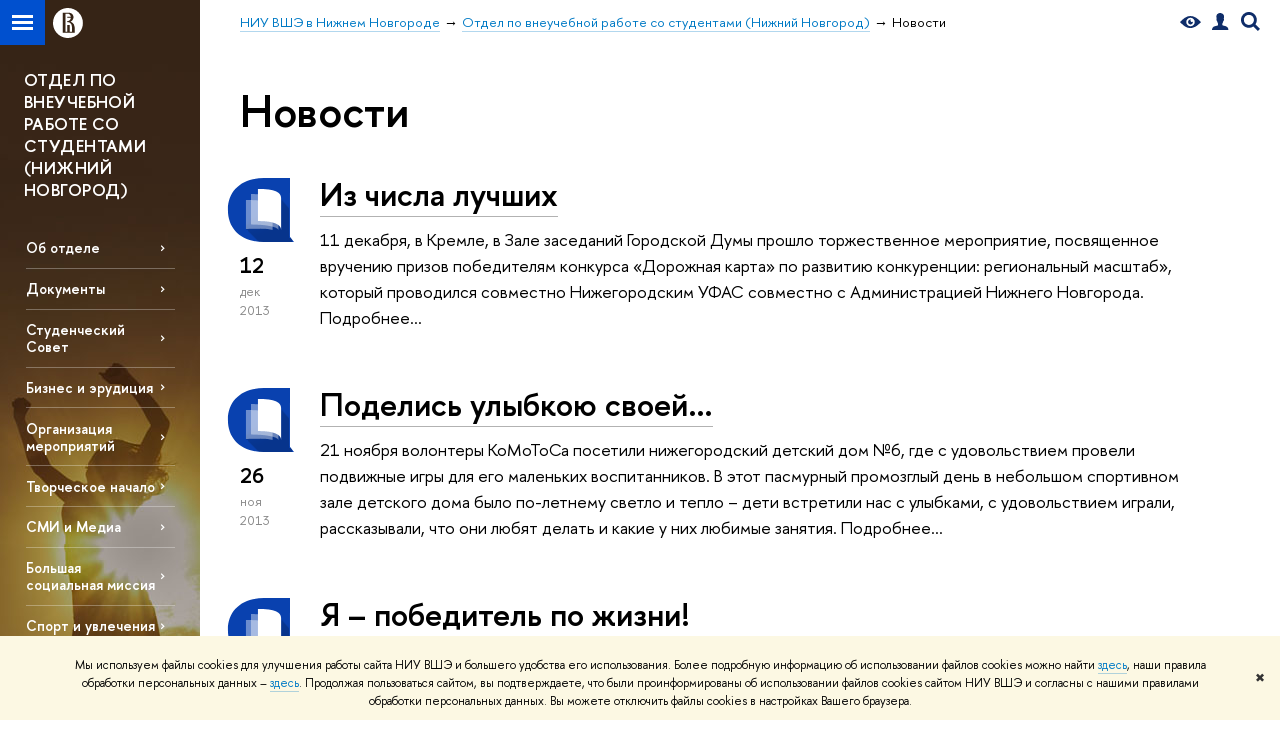

--- FILE ---
content_type: text/html; charset=utf-8
request_url: https://nnov.hse.ru/nnovstudents/news/page135.html
body_size: 11554
content:
<!DOCTYPE html>
<!-- (c) Art. Lebedev Studio | http://www.artlebedev.com/ -->
<html xmlns:perl="urn:perl" lang="ru"><head><meta http-equiv="Content-Type" content="text/html; charset=UTF-8"><meta http-equiv="X-UA-Compatible" content="IE=Edge"><meta name="theme-color" content="#1658DA"><meta name="viewport" content="width=device-width"><link rel="apple-touch-icon" sizes="180x180" href="/f/src/global/i/favicon/favicon_ios_180x180.png"><link rel="icon" type="image/png" sizes="32x32" href="/f/src/global/i/favicon/favicon_32x32.png"><link rel="icon" type="image/png" sizes="16x16" href="/f/src/global/i/favicon/favicon_16x16.png"><link rel="mask-icon" href="/f/src/global/i/favicon/favicon.svg" color="#0F2D69"><link rel="manifest" href="/f/src/manifest/manifest_ru.json"><meta name="msapplication-config" content="/f/src/global/i/favicon/browserconfig.xml"><link rel="shortcut icon" type="image/x-icon" href="/favicon.ico"><!--[if lt IE 10]><script src="/f/src/global/bower_components/es5-shim/es5-shim.min.js"></script><![endif]--><link rel="stylesheet" href="/f/src/global/css/main.css?v2" media="all"><link rel="stylesheet" href="/f/src/global/css/vision.css" media="all"><link rel="stylesheet" href="/f/src/global/css/sitemap.css" media="all"><link rel="stylesheet" href="/f/src/global/css/fotorama.css" media="all"><link rel="stylesheet" href="/f/src/home/owl.carousel.css" media="all"><link rel="stylesheet" href="/f/src/science/science.css" media="all"><link rel="stylesheet" href="/f/src/dop_card/dop_card.css?v6" media="all"><link rel="stylesheet" href="/f/src/science_dep_card/science_dep_card.css" media="all"><link rel="stylesheet" href="/f/src/projects/science_dep/mobile.css" media="all"><script src="//www.hse.ru/f/src/global/js/cache/jquery-1.12.4.min/jquery-ui/jquery.ui.touch-punch.min/hse.utils/errtrack/main/modernizr/popup/switcher/tag/fixes/email-obfuscator/jquery.cookie/vision/jquery.rwdImageMaps.min/sitemap.ajax/fotorama/vertical-fixer/masonry.pkgd.min/imagesloaded.pkgd.min/dop_card/submenu/filter-popup/sidebar_scroll/jquery.carouFredSel-6.2.1-packed/init-slider-carousel/init-media-carousel/owl.carousel.min/events-switcher/edu_mobile/tag-cloud.js"></script><script src="/f/src/global/bower_components/jqcloud2/dist/jqcloud.min.js"></script><link rel="stylesheet" href="/f/src/global/bower_components/jqcloud2/dist/jqcloud.min.css" media="all"><script src="/f/src/global/js/gibs.js"></script><link rel="stylesheet" href="/f/src/global/css/fa_person.css" media="all"><link href="https://nnov.hse.ru/nnovstudents/news/" rel="canonical"><link href="https://nnov.hse.ru/nnovstudents/news/page134.html" rel="prev"><link href="https://nnov.hse.ru/nnovstudents/news/page136.html" rel="next"><link rel="first" href="https://nnov.hse.ru/nnovstudents/news/index.html"><link rel="last" href="https://nnov.hse.ru/nnovstudents/news/page149.html"><script src="https://www.hse.ru/f/src/global/js/job.js" async="async"></script><title>Новости — Страница 135 — Отдел по внеучебной работе со студентами (Нижний Новгород) — Национальный исследовательский университет «Высшая школа экономики»</title><script src="/f/gtm/ip"></script><script>
(function(w,d,s,l,i){w[l]=w[l]||[];w[l].push({'gtm.start':
	new Date().getTime(),event:'gtm.js'});var f=d.getElementsByTagName(s)[0],
	j=d.createElement(s),dl=l!='dataLayer'?'&l='+l:'';j.async=true;j.src=
	'https://www.googletagmanager.com/gtm.js?id='+i+dl;f.parentNode.insertBefore(j,f);
	})(window,document,'script','dataLayer','GTM-P6DCQX');
</script><meta content="Отдел по внеучебной работе со студентами (Нижний Новгород)" property="og:title"><meta content="Отдел по внеучебной работе со студентами (Нижний Новгород)" name="mrc__share_title"><meta content="Отдел по внеучебной работе со студентами (Нижний Новгород)" itemprop="name"><meta content="https://www.hse.ru/images/fb/hse_ru_thumb.jpg" property="og:image"><meta content="https://www.hse.ru/images/fb/hse_ru_thumb.jpg" itemprop="image"><link rel="image_src" content="https://www.hse.ru/images/fb/hse_ru_thumb.jpg"><meta content="https://nnov.hse.ru/nnovstudents/" property="og:url"><meta content="website" property="og:type"><link rel="stylesheet" href="/f/src/projects/science_dep/mobile.css"></head><body data-lang="ru" data-unit="17281572"><div class="page "><!--noindex--><div style="display:none;" class="browser_outdate">
				В старых версиях браузеров сайт может отображаться некорректно. Для оптимальной работы с сайтом рекомендуем воспользоваться современным браузером.
			</div><div style="display:none;" class="gdpr_bar"><div class="gdpr_bar__inner"><noindex>
<p class="first_child last_child ">Мы используем файлы cookies для улучшения работы сайта НИУ ВШЭ и большего удобства его использования. Более подробную информацию об использовании файлов cookies можно найти <a target="_blank" href="https://www.hse.ru/cookie.html" title="Пройти по ссылке" class="link">здесь</a>, наши правила обработки персональных данных – <a target="_blank" href="https://www.hse.ru/data_protection_regulation" title="Пройти по ссылке" class="link">здесь</a>. Продолжая пользоваться сайтом, вы подтверждаете, что были проинформированы об использовании файлов cookies сайтом НИУ ВШЭ и согласны с нашими правилами обработки персональных данных. Вы можете отключить файлы cookies в настройках Вашего браузера.</p>
</noindex><span class="gdpr_bar__close">✖</span></div></div><!--/noindex--><div class="sv-control"><div class="sv-control__block"><ul class="sv-control__list sv-size"><li data-type="size" data-value="normal" class="sv-control__item sv-control__item--s_normal active">A</li><li data-type="size" data-value="medium" class="sv-control__item sv-control__item--s_medium">A</li><li data-type="size" data-value="large" class="sv-control__item sv-control__item--s_large">A</li></ul></div><div class="sv-control__block"><ul class="sv-control__list sv-spacing"><li data-type="spacing" data-value="normal" class="active sv-control__item sv-control__item--ls_normal">АБВ</li><li data-type="spacing" data-value="medium" class="sv-control__item sv-control__item--ls_medium">АБВ</li><li data-type="spacing" data-value="large" class="sv-control__item sv-control__item--ls_large">АБВ</li></ul></div><div class="sv-control__block"><ul class="sv-control__list sv-contrast"><li data-type="contrast" data-value="normal" class="sv-control__item sv-control__item---color1 active">А</li><li data-type="contrast" data-value="invert" class="sv-control__item sv-control__item---color2">А</li><li data-type="contrast" data-value="blue" class="sv-control__item sv-control__item---color3">А</li><li data-type="contrast" data-value="beige" class="sv-control__item sv-control__item---color4">А</li><li data-type="contrast" data-value="brown" class="sv-control__item sv-control__item---color5">А</li></ul></div><div class="sv-control__block"><ul class="sv-control__list sv-image"><li data-type="image" data-value="on" class="sv-control__item sv-control__item--image_on active"><li data-type="image" data-value="off" class="sv-control__item sv-control__item--image_off"></ul></div><div class="sv-control__block"><div class="sv-off js-sv-off">Обычная версия сайта</div></div></div><div class="fa-sidebar"><div class="fa-sidebar__top fa-sidebar__top--secondary" style="background-color: #372a47; "><div class="fa-sidebar__controls is-mobile"><a href="//www.hse.ru/lkuser/" class="control control_user control_white" title="Личный кабинет сотрудника ВШЭ"><ins><svg xmlns="http://www.w3.org/2000/svg" class="control_svg" width="17" height="18" viewBox="0 0 17 18"><path d="M13.702 13.175c.827.315 1.486.817 1.978 1.506.492.689.738 1.467.738 2.333h-16.419c0-1.417.532-2.5 1.595-3.248.394-.276 1.358-.591 2.894-.945.945-.118 1.457-.374 1.536-.768.039-.157.059-.61.059-1.358 0-.118-.039-.217-.118-.295-.157-.157-.315-.433-.472-.827-.079-.315-.157-.787-.236-1.417-.157.039-.285-.02-.384-.177-.098-.157-.177-.364-.236-.62l-.089-.443c-.157-.866-.098-1.28.177-1.24-.118-.157-.217-.532-.295-1.122-.118-.866-.059-1.634.177-2.303.276-.748.768-1.319 1.476-1.713.709-.394 1.476-.571 2.303-.532.787.039 1.506.276 2.156.709.65.433 1.093 1.024 1.329 1.772.197.551.217 1.319.059 2.303-.079.472-.157.768-.236.886.118-.039.207 0 .266.118.059.118.079.266.059.443l-.059.472c-.02.138-.049.246-.089.325l-.118.413c-.039.276-.108.472-.207.591-.098.118-.226.157-.384.118-.079.866-.217 1.476-.413 1.831 0 .039-.069.138-.207.295-.138.157-.207.256-.207.295v.65c0 .394.039.689.118.886.079.197.354.354.827.472.276.118.679.217 1.211.295.532.079.935.177 1.211.295z" fill="#0F2D69"></path></svg></ins></a><span class="control control_search control_white js-search_mobile_control"><ins><svg xmlns="http://www.w3.org/2000/svg" class="control_svg" width="19" height="19" viewBox="0 0 19 19"><path d="M12.927 7.9c0-1.384-.492-2.568-1.476-3.552s-2.168-1.476-3.552-1.476-2.568.492-3.552 1.476-1.476 2.168-1.476 3.552.492 2.568 1.476 3.552 2.168 1.476 3.552 1.476 2.568-.492 3.552-1.476 1.476-2.168 1.476-3.552zm4.053 11.1l-4.603-4.592c-1.339.928-2.832 1.391-4.477 1.391-1.07 0-2.093-.208-3.069-.623-.976-.415-1.818-.976-2.525-1.683-.707-.707-1.268-1.549-1.683-2.525-.415-.976-.623-1.999-.623-3.069 0-1.07.208-2.093.623-3.069.415-.976.976-1.818 1.683-2.525.707-.707 1.549-1.268 2.525-1.683.976-.415 1.999-.623 3.069-.623 1.07 0 2.093.208 3.069.623.976.415 1.818.976 2.525 1.683.707.707 1.268 1.549 1.683 2.525.415.976.623 1.999.623 3.069 0 1.646-.464 3.138-1.391 4.477l4.603 4.603-2.031 2.02z" fill="#0F2D69"></path></svg></ins></span><span style="cursor:pointer;" onclick="void(0)" class="control is-mobile control_menu control_menu--close js-control_menu_close"><ins></ins></span></div><div class="js-search_mobile_popup not_display is-mobile"><div class="search-form"><form action="/search/search.html"><div class="search-form__button"><button class="button button--merged button_grey">Найти</button></div><div class="search-form__input"><input type="text" name="text" placeholder="Поиск по сайту" class="input fa-search_input input100 input_mr"><input type="hidden" name="simple" value="1"></div></form></div><div class="popup__block"><a href="//www.hse.ru/search/search.html?simple=0" class="link link_white no-visited">Расширенный поиск по сайту</a></div></div><div class="fa-sidebar__title_inner"><a class="link_white link_no-underline" href="https://nnov.hse.ru/nnovstudents">Отдел по внеучебной работе со студентами (Нижний Новгород)</a></div></div><ul class="fa-sidemenu fa-sidemenu--primary"><li class="fa-sidemenu__section"><ul class="fa-sidemenu__sub "><li class="fa-sidemenu__item"><a href="https://nnov.hse.ru/nnovstudents/about" class=" link link_no-underline link_dark2 fa-sidemenu__link">Об отделе</a></li><li class="fa-sidemenu__item"><a href="https://nnov.hse.ru/nnovstudents/media" class=" link link_no-underline link_dark2 fa-sidemenu__link">Документы</a></li><li class="fa-sidemenu__item"><a href="https://nnov.hse.ru/nnovstudents/student_council" class=" link link_no-underline link_dark2 fa-sidemenu__link fa-sidemenu__link--parent">Студенческий Совет</a><i class="fa-sidemenu__arr"></i><div class="fa-sidemenu__popup"><div class="fa-sidemenu__sub"><div class="fa-sidemenu__section"><ul class="fa-sidemenu"><li class="fa-sidemenu__item"><a href="https://nnov.hse.ru/nnovstudents/protocols" class="link link_no-underline link_dark2 fa-sidemenu__link">Протоколы</a></li><li class="fa-sidemenu__item"><a href="https://nnov.hse.ru/nnovstudents/events" class="link link_no-underline link_dark2 fa-sidemenu__link">Мероприятия Студсовета НН</a></li><li class="fa-sidemenu__item"><a href="https://nnov.hse.ru/nnovstudents/docs" class="link link_no-underline link_dark2 fa-sidemenu__link">Нормативные документы</a></li><li class="fa-sidemenu__item"><a href="https://nnov.hse.ru/nnovstudents/ispol" class="link link_no-underline link_dark2 fa-sidemenu__link">Исполнительные органы Студенческого совета НН</a></li></ul></div></div></div></li><li class="fa-sidemenu__item"><a href="https://nnov.hse.ru/nnovstudents/business" class=" link link_no-underline link_dark2 fa-sidemenu__link">Бизнес и эрудиция</a></li><li class="fa-sidemenu__item"><a href="https://nnov.hse.ru/nnovstudents/hseevent" class=" link link_no-underline link_dark2 fa-sidemenu__link">Организация мероприятий</a></li><li class="fa-sidemenu__item"><a href="https://nnov.hse.ru/nnovstudents/hsedancingcrew" class=" link link_no-underline link_dark2 fa-sidemenu__link">Творческое начало</a></li><li class="fa-sidemenu__item"><a href="https://nnov.hse.ru/nnovstudents/vyshka_tv" class=" link link_no-underline link_dark2 fa-sidemenu__link">СМИ и Медиа</a></li><li class="fa-sidemenu__item"><a href="https://nnov.hse.ru/nnovstudents/ludi" class=" link link_no-underline link_dark2 fa-sidemenu__link">Большая социальная миссия</a></li><li class="fa-sidemenu__item"><a href="https://nnov.hse.ru/nnovstudents/soccer_union" class=" link link_no-underline link_dark2 fa-sidemenu__link">Спорт и увлечения</a></li><li class="fa-sidemenu__item"><a href="https://nnov.hse.ru/nnovstudents/mentor_school" class=" link link_no-underline link_dark2 fa-sidemenu__link">Школа Кураторов</a></li><li class="fa-sidemenu__item"><a href="https://nnov.hse.ru/nnovstudents/volunteer_center" class=" link link_no-underline link_dark2 fa-sidemenu__link">Волонтерский Центр</a></li><li class="fa-sidemenu__item"><a href="https://nnov.hse.ru/nnovstudents/student_admissions_office" class=" link link_no-underline link_dark2 fa-sidemenu__link">Студенческая Приемная Комиссия</a></li><li class="fa-sidemenu__item"><a href="https://nnov.hse.ru/nnovstudents/design" class=" link link_no-underline link_dark2 fa-sidemenu__link">Союз дизайнеров внеучебки</a></li><li class="fa-sidemenu__item"><a href="https://nnov.hse.ru/nnovstudents/blablaclub" class=" link link_no-underline link_dark2 fa-sidemenu__link">Разговорные клубы</a></li></ul></li><li class="fa-sidemenu__section fa-sidemenu__sub"><div class="links-white"><dl class="with-indent3"><dd></dd></dl></div></li></ul></div><div class="layout fullwidth"><div class="layout_bg" style="background:url('/mirror/pubs/share/direct/186783382.jpg') no-repeat; background:linear-gradient(to bottom, rgba(255,255,255,0) 0, rgba(55,42,71,0) 1190px, rgba(55,42,71,1)  1400px) no-repeat ,url('/mirror/pubs/share/direct/186783382.jpg') no-repeat;background-color: #372a47; "></div><div class="header" style="background-color: #372a47; "><div class="crop"><div class="header-top header-top--stoped row" style="background-color: #372a47; "><div class="left"><span class="control control_sitemap"><span class="control_sitemap__line"></span></span><a href="//www.hse.ru/" class="control control_home_white"><svg xmlns="http://www.w3.org/2000/svg" width="30" height="30" viewBox="0 0 309 309" fill="none"><path fill-rule="evenodd" clip-rule="evenodd" d="M68.4423 26.0393C93.7686 9.06174 123.545 0 154.005 0C194.846 0 234.015 16.275 262.896 45.2451C291.777 74.2153 308.005 113.508 308.01 154.481C308.013 185.039 298.984 214.911 282.065 240.321C265.145 265.731 241.094 285.537 212.953 297.234C184.813 308.931 153.847 311.993 123.972 306.034C94.0966 300.074 66.6537 285.361 45.1138 263.755C23.5739 242.148 8.90442 214.619 2.96053 184.649C-2.98335 154.678 0.0653089 123.612 11.721 95.3799C23.3767 67.1476 43.1159 43.0168 68.4423 26.0393ZM180.336 140.561C212.051 151.8 224.284 177.329 224.284 215.345V255.047H99.593V48.1729H154.908C175.847 48.1729 184.602 51.8575 194.493 59.5386C208.902 70.8654 211.166 87.3096 211.166 95.5561C211.299 106.453 207.484 117.028 200.43 125.316C195.128 132.023 188.214 137.269 180.336 140.561ZM196.038 211.485C196.038 168.722 182.396 145.328 147.339 145.328V134.927H147.553C152.962 134.963 158.306 133.751 163.173 131.385C168.041 129.018 172.301 125.561 175.624 121.28C182.066 113.463 183.387 106.093 183.688 99.5137H147.582V89.3566H183.378C182.573 82.4432 179.883 75.8863 175.604 70.4072C167.413 60.1917 155.812 58.4761 148.175 58.4761H127.771V243.779H147.582V174.57H173.554V243.652H196.038V211.485Z" fill="#0F2D69"></path></svg></a></div><div class="right"><div class="header__controls"><span class="control control_vision" itemprop="copy" title="Версия для слабовидящих"><a style="color: inherit;" class="control_vision-link link link_no-underline" href="https://nnov.hse.ru/nnovstudents?vision=enabled"><svg xmlns="http://www.w3.org/2000/svg" width="21" height="12" viewBox="0 0 21 12"><path d="M10.5 0c3.438 0 6.937 2.016 10.5 6.047-.844.844-1.383 1.375-1.617 1.594-.234.219-.805.703-1.711 1.453-.906.75-1.641 1.266-2.203 1.547-.563.281-1.305.578-2.227.891-.922.313-1.836.469-2.742.469-1.125 0-2.156-.141-3.094-.422-.938-.281-1.875-.766-2.813-1.453-.938-.688-1.672-1.273-2.203-1.758-.531-.484-1.328-1.273-2.391-2.367 2.031-2.031 3.836-3.539 5.414-4.523 1.578-.984 3.273-1.477 5.086-1.477zm0 10.266c1.156 0 2.148-.422 2.977-1.266.828-.844 1.242-1.844 1.242-3s-.414-2.156-1.242-3c-.828-.844-1.82-1.266-2.977-1.266-1.156 0-2.148.422-2.977 1.266-.828.844-1.242 1.844-1.242 3s.414 2.156 1.242 3c.828.844 1.82 1.266 2.977 1.266zm0-5.766c0 .438.141.797.422 1.078s.641.422 1.078.422c.313 0 .625-.109.938-.328v.328c0 .688-.234 1.273-.703 1.758-.469.484-1.047.727-1.734.727-.688 0-1.266-.242-1.734-.727-.469-.484-.703-1.07-.703-1.758s.234-1.273.703-1.758c.469-.484 1.047-.727 1.734-.727h.375c-.25.313-.375.641-.375.984z" fill="#0F2D69"></path></svg><span style="display: none;">Версия для слабовидящих</span></a></span><a href="//www.hse.ru/lkuser/" class="control control_user" title="Личный кабинет сотрудника ВШЭ"><ins><svg xmlns="http://www.w3.org/2000/svg" class="control_svg" width="17" height="18" viewBox="0 0 17 18"><path d="M13.702 13.175c.827.315 1.486.817 1.978 1.506.492.689.738 1.467.738 2.333h-16.419c0-1.417.532-2.5 1.595-3.248.394-.276 1.358-.591 2.894-.945.945-.118 1.457-.374 1.536-.768.039-.157.059-.61.059-1.358 0-.118-.039-.217-.118-.295-.157-.157-.315-.433-.472-.827-.079-.315-.157-.787-.236-1.417-.157.039-.285-.02-.384-.177-.098-.157-.177-.364-.236-.62l-.089-.443c-.157-.866-.098-1.28.177-1.24-.118-.157-.217-.532-.295-1.122-.118-.866-.059-1.634.177-2.303.276-.748.768-1.319 1.476-1.713.709-.394 1.476-.571 2.303-.532.787.039 1.506.276 2.156.709.65.433 1.093 1.024 1.329 1.772.197.551.217 1.319.059 2.303-.079.472-.157.768-.236.886.118-.039.207 0 .266.118.059.118.079.266.059.443l-.059.472c-.02.138-.049.246-.089.325l-.118.413c-.039.276-.108.472-.207.591-.098.118-.226.157-.384.118-.079.866-.217 1.476-.413 1.831 0 .039-.069.138-.207.295-.138.157-.207.256-.207.295v.65c0 .394.039.689.118.886.079.197.354.354.827.472.276.118.679.217 1.211.295.532.079.935.177 1.211.295z" fill="#0F2D69"></path></svg></ins></a><span class="control control_search" title="Поиск"><ins class="popup_opener"><svg xmlns="http://www.w3.org/2000/svg" class="control_svg" width="19" height="19" viewBox="0 0 19 19"><path d="M12.927 7.9c0-1.384-.492-2.568-1.476-3.552s-2.168-1.476-3.552-1.476-2.568.492-3.552 1.476-1.476 2.168-1.476 3.552.492 2.568 1.476 3.552 2.168 1.476 3.552 1.476 2.568-.492 3.552-1.476 1.476-2.168 1.476-3.552zm4.053 11.1l-4.603-4.592c-1.339.928-2.832 1.391-4.477 1.391-1.07 0-2.093-.208-3.069-.623-.976-.415-1.818-.976-2.525-1.683-.707-.707-1.268-1.549-1.683-2.525-.415-.976-.623-1.999-.623-3.069 0-1.07.208-2.093.623-3.069.415-.976.976-1.818 1.683-2.525.707-.707 1.549-1.268 2.525-1.683.976-.415 1.999-.623 3.069-.623 1.07 0 2.093.208 3.069.623.976.415 1.818.976 2.525 1.683.707.707 1.268 1.549 1.683 2.525.415.976.623 1.999.623 3.069 0 1.646-.464 3.138-1.391 4.477l4.603 4.603-2.031 2.02z" fill="#0F2D69"></path></svg></ins><div class="popup popup_search not_display"><div class="popup__inner"><div class="search-form"><form action="https://nnov.hse.ru/nnovstudents/search/search.html"><div class="search-form__button"><button class="button button_grey ">Найти</button></div><div class="search-form__input"><input type="text" name="text" placeholder="Поиск по сайту" class="input input100 input_mr"><input type="hidden" name="simple" value="1"><input type="hidden" name="searchid" value="2284688"></div></form></div><div class="popup__block popup__block_indent"><a href="//www.hse.ru/search/search.html?simple=0&amp;searchid=2284688" class="link link_dark no-visited">Расширенный поиск по сайту</a><span class="b-adv-search"></span></div></div></div></span><span style="cursor:pointer;" onclick="void(0)" class="control is-mobile control_menu js-control_menu_open"><ins></ins><span class="control__text">Меню</span></span></div></div><div class="header_body" style="margin-left: 240px;"><div class="header_breadcrumb"><div class="header_breadcrumb__inner is-mobile no_crumb_arrow"><a class="link_white no-visited link" href="https://nnov.hse.ru/">НИУ ВШЭ в Нижнем Новгороде</a></div><div class="header_breadcrumb__inner is-desktop no_crumb_arrow"><ul class="header_breadcrumb__list"><li class="header_breadcrumb__item"><a href="https://nnov.hse.ru/" class="link no-visited header_breadcrumb__link"><span>НИУ ВШЭ в Нижнем Новгороде</span></a></li><li class="header_breadcrumb__item"><a href="https://nnov.hse.ru/nnovstudents/" class="link no-visited header_breadcrumb__link"><span>Отдел по внеучебной работе со студентами (Нижний Новгород)</span></a></li><li class="header_breadcrumb__item"><span><span class="breadcrumb_current">Новости</span></span></li></ul></div></div></div></div><div class="header-board is-mobile"><h2 class="h1"><a class="link_white link_no-underline" href="https://nnov.hse.ru/nnovstudents">Отдел по внеучебной работе со студентами (Нижний Новгород)</a></h2></div></div></div><div class="l-sidebar l-sidebar_white"><div class="dpo-logo"><a class="link link_white link_no-underline dpo-logo__link dpo-logo__link--fit" href="https://nnov.hse.ru/nnovstudents/">ОТДЕЛ ПО ВНЕУЧЕБНОЙ РАБОТЕ СО СТУДЕНТАМИ (НИЖНИЙ НОВГОРОД)</a></div><div class="l-sidebar__inner"><div class="holder holder_menu activated"><div class="fixed stopped" style="margin-top: 0;"><div class="fixed__inner" style="position: relative;"><ul class="navigation navigation_dpo js-dpo"><li><a class="link link_white first_level" href="https://nnov.hse.ru/nnovstudents/about">Об отделе</a></li><li><a class="link link_white first_level" href="https://nnov.hse.ru/nnovstudents/media">Документы</a></li><li><a class="link link_white first_level" href="https://nnov.hse.ru/nnovstudents/student_council">Студенческий Совет</a><ul class="navigation_dpo-sub"><li><a href="https://nnov.hse.ru/nnovstudents/protocols" class="link navigation_dpo-sub-item">Протоколы</a></li><li><a href="https://nnov.hse.ru/nnovstudents/events" class="link navigation_dpo-sub-item">Мероприятия Студсовета НН</a></li><li><a href="https://nnov.hse.ru/nnovstudents/docs" class="link navigation_dpo-sub-item">Нормативные документы</a></li><li><a href="https://nnov.hse.ru/nnovstudents/ispol" class="link navigation_dpo-sub-item">Исполнительные органы Студенческого совета НН</a></li></ul></li><li><a class="link link_white first_level" href="https://nnov.hse.ru/nnovstudents/business">Бизнес и эрудиция</a></li><li><a class="link link_white first_level" href="https://nnov.hse.ru/nnovstudents/hseevent">Организация мероприятий</a></li><li><a class="link link_white first_level" href="https://nnov.hse.ru/nnovstudents/hsedancingcrew">Творческое начало</a></li><li><a class="link link_white first_level" href="https://nnov.hse.ru/nnovstudents/vyshka_tv">СМИ и Медиа</a></li><li><a class="link link_white first_level" href="https://nnov.hse.ru/nnovstudents/ludi">Большая социальная миссия</a></li><li><a class="link link_white first_level" href="https://nnov.hse.ru/nnovstudents/soccer_union">Спорт и увлечения</a></li><li><a class="link link_white first_level" href="https://nnov.hse.ru/nnovstudents/mentor_school">Школа Кураторов</a></li><li><a class="link link_white first_level" href="https://nnov.hse.ru/nnovstudents/volunteer_center">Волонтерский Центр</a></li><li><a class="link link_white first_level" href="https://nnov.hse.ru/nnovstudents/student_admissions_office">Студенческая Приемная Комиссия</a></li><li><a class="link link_white first_level" href="https://nnov.hse.ru/nnovstudents/design">Союз дизайнеров внеучебки</a></li><li><a class="link link_white first_level" href="https://nnov.hse.ru/nnovstudents/blablaclub">Разговорные клубы</a></li></ul><div class="links-white"><dl class="with-indent3 dpo-sidebar-section"><dd></dd></dl></div></div></div></div></div></div><div class="grid grid_with-sidebar"><div class="b-header"><h1 class="with-indent">Новости</h1></div><div class="main main_with-m-t"><div class="content"><div class="content__inner"><div class="posts posts_general posts_indent"><div class="post  post_first"><div class="post__extra "><div class="post-meta"><div class="post-meta__filter-ico rubric-white rubric_1"><svg xmlns="http://www.w3.org/2000/svg" xmlns:xlink="http://www.w3.org/1999/xlink" width="70" height="70" viewBox="0 0 70 70"><rect x="0" y="0" width="70" height="70" clip-path="url(#hse-mask)" fill="#0941AF"></rect><image class="svg" xlink:href="/f/src/global/i/mask-rubric-cut.png" src="/f/src/global/i/mask-rubric-cut.png" width="70" height="70" clip-path="url(#hse-mask)"></image></svg><span class="filter-ico filter-ico_mask"><img src="/f/src/global/i/mask-pic.png" width="70" height="70"></span></div><div class="post-meta__date"><div class="post-meta__day">12</div><div class="post-meta__month">дек</div><div class="post-meta__year">2013</div><div class="post-meta__visitors"></div></div></div></div><div class="post__content"><h2 class="first_child"><a href="https://nnov.hse.ru/nnovstudents/news/106188183.html" class="link link_dark2 no-visited">Из числа лучших</a></h2><div class="post__text"><p class="first_child last_child "><p class="first_child last_child ">11 декабря, в Кремле, в Зале заседаний Городской Думы прошло торжественное мероприятие, посвященное вручению призов победителям конкурса «Дорожная карта» по развитию конкуренции: региональный масштаб», который проводился совместно Нижегородским УФАС совместно с Администрацией Нижнего Новгорода. Подробнее...</p></p></div></div></div><div class="post "><div class="post__extra "><div class="post-meta"><div class="post-meta__filter-ico rubric-white rubric_1"><svg xmlns="http://www.w3.org/2000/svg" xmlns:xlink="http://www.w3.org/1999/xlink" width="70" height="70" viewBox="0 0 70 70"><rect x="0" y="0" width="70" height="70" clip-path="url(#hse-mask)" fill="#0941AF"></rect><image class="svg" xlink:href="/f/src/global/i/mask-rubric-cut.png" src="/f/src/global/i/mask-rubric-cut.png" width="70" height="70" clip-path="url(#hse-mask)"></image></svg><span class="filter-ico filter-ico_mask"><img src="/f/src/global/i/mask-pic.png" width="70" height="70"></span></div><div class="post-meta__date"><div class="post-meta__day">26</div><div class="post-meta__month">ноя</div><div class="post-meta__year">2013</div><div class="post-meta__visitors"></div></div></div></div><div class="post__content"><h2 class="first_child"><a href="https://nnov.hse.ru/nnovstudents/news/103275241.html" class="link link_dark2 no-visited">Поделись улыбкою своей…</a></h2><div class="post__text"><p class="first_child last_child "><p class="first_child last_child ">21 ноября волонтеры КоМоТоСа посетили нижегородский детский дом №6, где с удовольствием провели подвижные игры для его маленьких воспитанников. В этот пасмурный промозглый день в небольшом спортивном зале детского дома было по-летнему светло и тепло – дети встретили нас с улыбками, с удовольствием играли, рассказывали, что они любят делать и какие у них любимые занятия. Подробнее...</p></p></div></div></div><div class="post "><div class="post__extra "><div class="post-meta"><div class="post-meta__filter-ico rubric-white rubric_1"><svg xmlns="http://www.w3.org/2000/svg" xmlns:xlink="http://www.w3.org/1999/xlink" width="70" height="70" viewBox="0 0 70 70"><rect x="0" y="0" width="70" height="70" clip-path="url(#hse-mask)" fill="#0941AF"></rect><image class="svg" xlink:href="/f/src/global/i/mask-rubric-cut.png" src="/f/src/global/i/mask-rubric-cut.png" width="70" height="70" clip-path="url(#hse-mask)"></image></svg><span class="filter-ico filter-ico_mask"><img src="/f/src/global/i/mask-pic.png" width="70" height="70"></span></div><div class="post-meta__date"><div class="post-meta__day">19</div><div class="post-meta__month">ноя</div><div class="post-meta__year">2013</div><div class="post-meta__visitors"></div></div></div></div><div class="post__content"><h2 class="first_child"><a href="https://nnov.hse.ru/nnovstudents/news/102444394.html" class="link link_dark2 no-visited">Я – победитель по жизни!</a></h2><div class="post__text"><p class="first_child last_child "><p class="first_child last_child ">В то время как осенний Нижний нагоняет тоску и не радует солнечной погодой, «Нежный Нижний» заставляет наши животы болеть от смеха, заряжает позитивом...И наполняет превосходным чувством гордости за наш ВУЗ! Подробнее...</p></p></div></div></div><div class="post "><div class="post__extra "><div class="post-meta"><div class="post-meta__filter-ico rubric-white rubric_1"><svg xmlns="http://www.w3.org/2000/svg" xmlns:xlink="http://www.w3.org/1999/xlink" width="70" height="70" viewBox="0 0 70 70"><rect x="0" y="0" width="70" height="70" clip-path="url(#hse-mask)" fill="#0941AF"></rect><image class="svg" xlink:href="/f/src/global/i/mask-rubric-cut.png" src="/f/src/global/i/mask-rubric-cut.png" width="70" height="70" clip-path="url(#hse-mask)"></image></svg><span class="filter-ico filter-ico_mask"><img src="/f/src/global/i/mask-pic.png" width="70" height="70"></span></div><div class="post-meta__date"><div class="post-meta__day">18</div><div class="post-meta__month">ноя</div><div class="post-meta__year">2013</div><div class="post-meta__visitors"></div></div></div></div><div class="post__content"><h2 class="first_child"><a href="https://nnov.hse.ru/nnovstudents/news/102438360.html" class="link link_dark2 no-visited">«Откройся миру, объединяйся!»</a></h2><div class="post__text"><p class="first_child last_child "><p class="first_child last_child ">Именно так звучит гимн VI Международного студенческого конгресса «Интердиалог: ИСТОКИ.RU».. В конгрессе принимали участие представители ВУЗов из независимой республики Абхазии, Приднестровской Молдавской Республики, Казани, Владимира и студенты 15 ВУЗов Нижнего Новгорода. Нам, нижегородцам, представилась уникальная возможность показать красоту и благородство нашего родного края. Напомню, что 5 предыдущих конгрессов проходили в солнечной Абхазии. В этом году участникам-студентам предстояло посетить исторические места, поближе познакомиться с русской культурой, а также узнать много нового и интересного о родном крае. Подробнее...</p></p></div></div></div><div class="post "><div class="post__extra "><div class="post-meta"><div class="post-meta__filter-ico rubric-white rubric_1"><svg xmlns="http://www.w3.org/2000/svg" xmlns:xlink="http://www.w3.org/1999/xlink" width="70" height="70" viewBox="0 0 70 70"><rect x="0" y="0" width="70" height="70" clip-path="url(#hse-mask)" fill="#0941AF"></rect><image class="svg" xlink:href="/f/src/global/i/mask-rubric-cut.png" src="/f/src/global/i/mask-rubric-cut.png" width="70" height="70" clip-path="url(#hse-mask)"></image></svg><span class="filter-ico filter-ico_mask"><img src="/f/src/global/i/mask-pic.png" width="70" height="70"></span></div><div class="post-meta__date"><div class="post-meta__day">31</div><div class="post-meta__month">окт</div><div class="post-meta__year">2013</div><div class="post-meta__visitors"></div></div></div></div><div class="post__content"><h2 class="first_child"><a href="https://nnov.hse.ru/nnovstudents/news/99232107.html" class="link link_dark2 no-visited">Ужасный мир HSE New Wave 2013</a></h2><div class="post__text"><p class="first_child last_child "><p class="first_child last_child ">Это был ничем не приметный октябрьский вечер среды. Рабочие уже шли домой с заводов после очередной смены, офисные клерки дораскладывали очередной пасьянс, школьники уже сидели за уроками. Никто и не подозревал, насколько страшной окажется грядущая ночь в клубе INDI. Никто, кроме финалистов конкурса HSE NEW WAVE 2013, посвященного дню первокурсника НИУ ВШЭ - Нижний Новгород. Подробнее...</p></p></div></div></div><div class="post "><div class="post__extra "><div class="post-meta"><div class="post-meta__filter-ico rubric-white rubric_1"><svg xmlns="http://www.w3.org/2000/svg" xmlns:xlink="http://www.w3.org/1999/xlink" width="70" height="70" viewBox="0 0 70 70"><rect x="0" y="0" width="70" height="70" clip-path="url(#hse-mask)" fill="#0941AF"></rect><image class="svg" xlink:href="/f/src/global/i/mask-rubric-cut.png" src="/f/src/global/i/mask-rubric-cut.png" width="70" height="70" clip-path="url(#hse-mask)"></image></svg><span class="filter-ico filter-ico_mask"><img src="/f/src/global/i/mask-pic.png" width="70" height="70"></span></div><div class="post-meta__date"><div class="post-meta__day">28</div><div class="post-meta__month">окт</div><div class="post-meta__year">2013</div><div class="post-meta__visitors"></div></div></div></div><div class="post__content"><h2 class="first_child"><a href="https://nnov.hse.ru/nnovstudents/news/98971175.html" class="link link_dark2 no-visited">Как общежитие готовится к Олимпиаде в Сочи!</a></h2><div class="post__text"><p class="first_child last_child "><p class="first_child last_child ">Олимпийский огонь посетит Нижний Новгород, причем его пронесут и по улице Львовской мимо одного из корпусов Высшей Школы Экономики. Подробнее...</p></p></div></div></div><div class="post "><div class="post__extra "><div class="post-meta"><div class="post-meta__filter-ico rubric-white rubric_1"><svg xmlns="http://www.w3.org/2000/svg" xmlns:xlink="http://www.w3.org/1999/xlink" width="70" height="70" viewBox="0 0 70 70"><rect x="0" y="0" width="70" height="70" clip-path="url(#hse-mask)" fill="#0941AF"></rect><image class="svg" xlink:href="/f/src/global/i/mask-rubric-cut.png" src="/f/src/global/i/mask-rubric-cut.png" width="70" height="70" clip-path="url(#hse-mask)"></image></svg><span class="filter-ico filter-ico_mask"><img src="/f/src/global/i/mask-pic.png" width="70" height="70"></span></div><div class="post-meta__date"><div class="post-meta__day">22</div><div class="post-meta__month">окт</div><div class="post-meta__year">2013</div><div class="post-meta__visitors"></div></div></div></div><div class="post__content"><h2 class="first_child"><a href="https://nnov.hse.ru/nnovstudents/news/98490879.html" class="link link_dark2 no-visited">Вышка в заплыве</a></h2><div class="post__text"><p class="first_child last_child "><p class="first_child last_child ">Высшая школа экономики 20 октября приняла участие в соревнованиях фитнес клубов «World Class». Соревнования проводились между корпоративными клиентами клуба, среди которых в этот раз была команда «Вышки». Подробнее...</p></p></div></div></div><div class="post "><div class="post__extra "><div class="post-meta"><div class="post-meta__filter-ico rubric-white rubric_1"><svg xmlns="http://www.w3.org/2000/svg" xmlns:xlink="http://www.w3.org/1999/xlink" width="70" height="70" viewBox="0 0 70 70"><rect x="0" y="0" width="70" height="70" clip-path="url(#hse-mask)" fill="#0941AF"></rect><image class="svg" xlink:href="/f/src/global/i/mask-rubric-cut.png" src="/f/src/global/i/mask-rubric-cut.png" width="70" height="70" clip-path="url(#hse-mask)"></image></svg><span class="filter-ico filter-ico_mask"><img src="/f/src/global/i/mask-pic.png" width="70" height="70"></span></div><div class="post-meta__date"><div class="post-meta__day">21</div><div class="post-meta__month">окт</div><div class="post-meta__year">2013</div><div class="post-meta__visitors"></div></div></div></div><div class="post__content"><h2 class="first_child"><a href="https://nnov.hse.ru/nnovstudents/news/98461081.html" class="link link_dark2 no-visited">Широка страна моя родная…</a></h2><div class="post__text"><p class="first_child last_child "><p class="first_child last_child ">В это воскресенье, 20 октября, активистам ВШЭ крупно повезло в подарок от «Вышки» удалось побывать в городах, которые очень ярко отражают особенности русской души и культуры: в Гусь-Хрустальном и во Владимире. Подробнее...</p></p></div></div></div><div class="post "><div class="post__extra "><div class="post-meta"><div class="post-meta__filter-ico rubric-white rubric_1"><svg xmlns="http://www.w3.org/2000/svg" xmlns:xlink="http://www.w3.org/1999/xlink" width="70" height="70" viewBox="0 0 70 70"><rect x="0" y="0" width="70" height="70" clip-path="url(#hse-mask)" fill="#0941AF"></rect><image class="svg" xlink:href="/f/src/global/i/mask-rubric-cut.png" src="/f/src/global/i/mask-rubric-cut.png" width="70" height="70" clip-path="url(#hse-mask)"></image></svg><span class="filter-ico filter-ico_mask"><img src="/f/src/global/i/mask-pic.png" width="70" height="70"></span></div><div class="post-meta__date"><div class="post-meta__day">21</div><div class="post-meta__month">окт</div><div class="post-meta__year">2013</div><div class="post-meta__visitors"></div></div></div></div><div class="post__content"><h2 class="first_child"><a href="https://nnov.hse.ru/nnovstudents/news/98355268.html" class="link link_dark2 no-visited">Поездка в детский дом</a></h2><div class="post__text"><p class="first_child last_child "><p class="first_child last_child ">В эти дождливые и поистине осенние выходные частичка ее тепла вместе с активистами из волонтерского клуба «КоМоТос», ну и конечно мной   направилась за 180 км от Нижнего Новгорода  в Курмышский детский дом. До сих пор сложно сказать, кто сильнее ждал этой встречи мы или воспитанники. Подробнее...</p></p></div></div></div><div class="post  post_last"><div class="post__extra "><div class="post-meta"><div class="post-meta__filter-ico rubric-white rubric_1"><svg xmlns="http://www.w3.org/2000/svg" xmlns:xlink="http://www.w3.org/1999/xlink" width="70" height="70" viewBox="0 0 70 70"><rect x="0" y="0" width="70" height="70" clip-path="url(#hse-mask)" fill="#0941AF"></rect><image class="svg" xlink:href="/f/src/global/i/mask-rubric-cut.png" src="/f/src/global/i/mask-rubric-cut.png" width="70" height="70" clip-path="url(#hse-mask)"></image></svg><span class="filter-ico filter-ico_mask"><img src="/f/src/global/i/mask-pic.png" width="70" height="70"></span></div><div class="post-meta__date"><div class="post-meta__day">16</div><div class="post-meta__month">окт</div><div class="post-meta__year">2013</div><div class="post-meta__visitors"></div></div></div></div><div class="post__content"><h2 class="first_child"><a href="https://nnov.hse.ru/nnovstudents/news/97844716.html" class="link link_dark2 no-visited">Творческое занятие в гематологическом отделении детской больницы.</a></h2><div class="post__text"><p class="first_child last_child "><p class="first_child last_child ">16 октября, в рамках Всероссийской акции «100 000 добрых дел» мы навестили ребят из гематологического отделения Нижегородской областной больницы. Подробнее...</p></p></div></div></div></div><div class="posts__control extra-left"><a href="https://nnov.hse.ru/nnovstudents/news/page136.html" class="button button_blue button_large "><label>Следующая страница<span class="button__decorate"></span></label></a></div><br><div class="pages"><a class="pages__page" href="https://nnov.hse.ru/nnovstudents/news/index.html"><span>
				1
				</span></a><span class="pages__sep">...</span><a class="pages__page" href="https://nnov.hse.ru/nnovstudents/news/page125.html">125</a><a class="pages__page" href="https://nnov.hse.ru/nnovstudents/news/page126.html">126</a><a class="pages__page" href="https://nnov.hse.ru/nnovstudents/news/page127.html">127</a><a class="pages__page" href="https://nnov.hse.ru/nnovstudents/news/page128.html">128</a><a class="pages__page" href="https://nnov.hse.ru/nnovstudents/news/page129.html">129</a><a class="pages__page" href="https://nnov.hse.ru/nnovstudents/news/page130.html">130</a><a class="pages__page" href="https://nnov.hse.ru/nnovstudents/news/page131.html">131</a><a class="pages__page" href="https://nnov.hse.ru/nnovstudents/news/page132.html">132</a><a class="pages__page" href="https://nnov.hse.ru/nnovstudents/news/page133.html">133</a><a class="pages__page" href="https://nnov.hse.ru/nnovstudents/news/page134.html">134</a><span class="pages__page pages__page_active">135</span><a class="pages__page" href="https://nnov.hse.ru/nnovstudents/news/page136.html">136</a><a class="pages__page" href="https://nnov.hse.ru/nnovstudents/news/page137.html">137</a><a class="pages__page" href="https://nnov.hse.ru/nnovstudents/news/page138.html">138</a><a class="pages__page" href="https://nnov.hse.ru/nnovstudents/news/page139.html">139</a><a class="pages__page" href="https://nnov.hse.ru/nnovstudents/news/page140.html">140</a><a class="pages__page" href="https://nnov.hse.ru/nnovstudents/news/page141.html">141</a><a class="pages__page" href="https://nnov.hse.ru/nnovstudents/news/page142.html">142</a><a class="pages__page" href="https://nnov.hse.ru/nnovstudents/news/page143.html">143</a><a class="pages__page" href="https://nnov.hse.ru/nnovstudents/news/page144.html">144</a><span class="pages__sep">...</span><a class="pages__page" href="https://nnov.hse.ru/nnovstudents/news/page149.html">149</a></div><svg xmlns:xlink="http://www.w3.org/1999/xlink" width="0" height="0" class="svg-mask"><defs><clipPath id="hse-mask"><use xlink:href="#hse-mask-path" x="0" y="0"></use></clipPath><path id="hse-mask-path" fill="none" stroke="#000" stroke-width="1" stroke-opacity="0.3" d="M0,70 M64.979,3.055l-25.904,0.05 c-21.8,0-36.163,11.798-36.163,31.612c0,19.389,13.387,32.251,35.769,32.251c13.183,0,30.315-0.071,30.315-0.071l-4.029-5.025 L64.979,3.055L64.979,3.055z"></path></defs></svg></div></div></div><div class="footer"><div class="footer__inner row"><div class="footer__border"></div><div class="footer__breadcrumbs"><a href="https://nnov.hse.ru/" class="link no-visited">НИУ ВШЭ в Нижнем Новгороде</a> → <a href="https://nnov.hse.ru/nnovstudents/" class="link no-visited">Отдел по внеучебной работе со студентами (Нижний Новгород)</a> → <span class="b">Новости</span></div><div class="footer__navigation"><ul class="navigation navigation_footer"><li class="parent">О кампусе</li><li><a href="http://nnov.hse.ru/info/" class="link no-visited">О НИУ ВШЭ – Нижний Новгород</a></li><li><a href="http://www.hse.ru/orgstructure/campus/nn/" class="link no-visited">Руководство</a></li><li><a href="https://www.hse.ru/sveden/common" class="link no-visited">Сведения об образовательной организации</a></li><li><a href="https://www.hse.ru/sveden/struct#nn" class="link no-visited">Подразделения</a></li><li><a href="http://nnov.hse.ru/visual/" class="link no-visited">Версия для слабовидящих</a></li><li><a href="https://nnov.hse.ru/inclusive/" class="link no-visited">ВШЭ для людей с ограниченными возможностями здоровья и инвалидов</a></li><li><a href="https://pay.hse.ru/nnov" class="link no-visited">Единая платежная страница</a></li></ul><ul class="navigation navigation_footer"><li class="parent">Образование</li><li><a href="http://nnov.hse.ru/bacnn/" class="link no-visited">Бакалавриат</a></li><li><a href="http://nnov.hse.ru/magnn/" class="link no-visited">Магистратура</a></li><li><a href="https://nnov.hse.ru/bakvospo" class="link no-visited">Второе высшее образование</a></li><li><a href="https://nnov.hse.ru/bakvospo" class="link no-visited">Высшее образование после техникумов и колледжей</a></li><li><a href="https://nnov.hse.ru/dpo" class="link no-visited">Курсы повышения квалификации</a></li><li><a href="https://nnov.hse.ru/dpo" class="link no-visited">Профессиональная переподготовка</a></li><li><a href="https://www.hse.ru/org/nnov/nnlaw/goszak/" class="link no-visited">Региональный центр госзакупок</a></li><li><a href="https://nnov.hse.ru/human/language/" class="link no-visited">Языковой центр</a></li><li><a href="https://nnov.hse.ru/alumni/" class="link no-visited">Выпускники</a></li><li><a href="https://www.hse.ru/feedback" class="link no-visited">Обратная связь и взаимодействие с получателями услуг</a></li></ul><ul class="navigation navigation_footer"><li class="parent">Наука</li><li><a href="http://nnov.hse.ru/sciencenn/laborat/" class="link no-visited">Научные лаборатории</a></li></ul><ul class="navigation navigation_footer"><li class="parent">Студентам и сотрудникам</li><li><a href="https://mail2.hse.ru/owa" class="link no-visited">Корпоративная почта</a></li><li><a href="http://lms.hse.ru/" class="link no-visited">LMS</a></li></ul><ul class="navigation navigation_footer"><li class="parent">Полезные ссылки</li><li><a href="http://www.minobrnauki.gov.ru/" class="link no-visited" rel="nofollow">Министерство науки и высшего образования РФ</a></li><li><a href="https://edu.gov.ru/" class="link no-visited" rel="nofollow">Министерство просвещения РФ</a></li><li><a href="http://www.edu.ru" class="link no-visited" rel="nofollow">Федеральный портал «Российское образование»</a></li><li><a href="https://elearning.hse.ru/mooc" class="link no-visited">Массовые открытые онлайн-курсы</a></li><li><a href="http://5top100.ru/" class="link no-visited" rel="nofollow">Проект 5-100</a></li><li><a href="https://studyvolga.com/" class="link no-visited" rel="nofollow">Учись в Нижнем</a></li></ul></div><div class="footer__extra"><div class="footer__extra-inner"><div class="editor"><!--noindex--><a class="link link_btm_editor" href="https://www.hse.ru/adm/edit/edit.html?goto=%2AaHR0cDovL25ub3YuaHNlLnJ1L25ub3ZzdHVkZW50cy9uZXdzL3BhZ2UxMzUuaHRtbD9fcj0zMTkz%5ENzE1MTc2NDgxNTk1Ni41NzU1MQ%3D%3D%5E&amp;id=17281572&amp;cid=22700&amp;addon_name=default&amp;newportal=1">Редактору</a><!--/noindex--></div></div></div><div class="footer__bottom"><span class="grey">© НИУ ВШЭ 1993&ndash;2025</span> 
					<a href="https://www.hse.ru/contacts.html">Адреса и контакты</a> 
					<a href="https://www.hse.ru/copyright">Условия использования материалов</a> 
					<a href="https://www.hse.ru/data_protection_regulation">Политика конфиденциальности</a> 
					<a href="https://www.hse.ru/sitemap.html">Карта сайта</a> 
					<p class="grey with-indent0">
							Шрифты HSE Sans и HSE Slab разработаны в <a class="main-footer__link" href="https://design.hse.ru/">Школе дизайна НИУ ВШЭ</a></p></div></div><svg xmlns:xlink="http://www.w3.org/1999/xlink" width="0" height="0" class="svg-mask"><defs><clipPath id="hse-mask"><use xlink:href="#hse-mask-path" x="0" y="0"></use></clipPath><path id="hse-mask-path" fill="none" stroke="#000" stroke-width="1" stroke-opacity="0.3" d="M0,70 M64.979,3.055l-25.904,0.05 c-21.8,0-36.163,11.798-36.163,31.612c0,19.389,13.387,32.251,35.769,32.251c13.183,0,30.315-0.071,30.315-0.071l-4.029-5.025 L64.979,3.055L64.979,3.055z"></path></defs></svg></div></div></div></div><div class="popups"></div></body></html>


--- FILE ---
content_type: application/javascript; charset=utf-8
request_url: https://nnov.hse.ru/f/gtm/ip
body_size: 24
content:
window.realIP='3.135.203.231';window.dataLayer=window.dataLayer||[];window.dataLayer.push({event:'ipEvent',ipAddress:window.realIP});